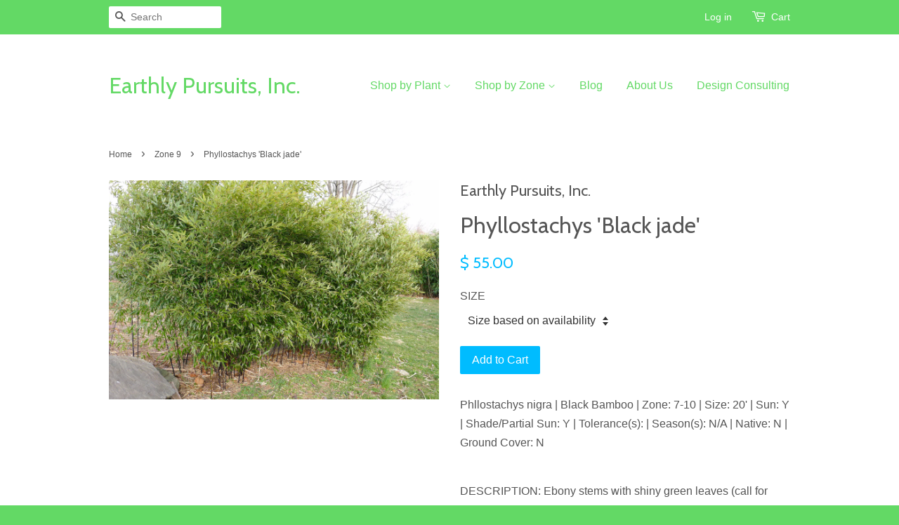

--- FILE ---
content_type: text/html; charset=utf-8
request_url: https://earthlypursuits.net/collections/zone-9/products/bam12
body_size: 13817
content:
<!doctype html>
<!--[if lt IE 7]><html class="no-js lt-ie9 lt-ie8 lt-ie7" lang="en"> <![endif]-->
<!--[if IE 7]><html class="no-js lt-ie9 lt-ie8" lang="en"> <![endif]-->
<!--[if IE 8]><html class="no-js lt-ie9" lang="en"> <![endif]-->
<!--[if IE 9 ]><html class="ie9 no-js"> <![endif]-->
<!--[if (gt IE 9)|!(IE)]><!--> <html class="no-js"> <!--<![endif]-->
<head>

  <!-- Basic page needs ================================================== -->
  <meta charset="utf-8">
  <meta http-equiv="X-UA-Compatible" content="IE=edge,chrome=1">

  

  <!-- Title and description ================================================== -->
  <title>
  Phyllostachys &#39;Black jade&#39; &ndash; Earthly Pursuits, Inc.
  </title>

  
  <meta name="description" content="Phllostachys nigra | Black Bamboo | Zone: 7-10 | Size: 20&#39; | Sun: Y | Shade/Partial Sun: Y | Tolerance(s): | Season(s): N/A | Native: N | Ground Cover: N">
  

  <!-- Social meta ================================================== -->
  

  <meta property="og:type" content="product">
  <meta property="og:title" content="Phyllostachys &#39;Black jade&#39;">
  <meta property="og:url" content="https://earthlypursuits.net/products/bam12">
  
  <meta property="og:image" content="http://earthlypursuits.net/cdn/shop/products/blackjade._grande.JPG?v=1453666863">
  <meta property="og:image:secure_url" content="https://earthlypursuits.net/cdn/shop/products/blackjade._grande.JPG?v=1453666863">
  
  <meta property="og:price:amount" content="55.00">
  <meta property="og:price:currency" content="USD">


  <meta property="og:description" content="Phllostachys nigra | Black Bamboo | Zone: 7-10 | Size: 20&#39; | Sun: Y | Shade/Partial Sun: Y | Tolerance(s): | Season(s): N/A | Native: N | Ground Cover: N">

<meta property="og:site_name" content="Earthly Pursuits, Inc.">



<meta name="twitter:card" content="summary">




  <meta name="twitter:title" content="Phyllostachys &#39;Black jade&#39;">
  <meta name="twitter:description" content="Phllostachys nigra | Black Bamboo | Zone: 7-10 | Size: 20&#39; | Sun: Y | Shade/Partial Sun: Y | Tolerance(s): | Season(s): N/A | Native: N | Ground Cover: N
 
DESCRIPTION: Ebony stems with shiny green leaves (call for pricing and availability).">
  <meta name="twitter:image" content="https://earthlypursuits.net/cdn/shop/products/blackjade._medium.JPG?v=1453666863">
  <meta name="twitter:image:width" content="240">
  <meta name="twitter:image:height" content="240">



  <!-- Helpers ================================================== -->
  <link rel="canonical" href="https://earthlypursuits.net/products/bam12">
  <meta name="viewport" content="width=device-width,initial-scale=1">
  <meta name="theme-color" content="#00bcff">

  <!-- CSS ================================================== -->
  <link href="//earthlypursuits.net/cdn/shop/t/2/assets/timber.scss.css?v=165128155918672502031722979867" rel="stylesheet" type="text/css" media="all" />
  <link href="//earthlypursuits.net/cdn/shop/t/2/assets/theme.scss.css?v=71423766056308640171722979867" rel="stylesheet" type="text/css" media="all" />

  

  
    
    
    <link href="//fonts.googleapis.com/css?family=Cabin:400" rel="stylesheet" type="text/css" media="all" />
  




  <!-- Header hook for plugins ================================================== -->
  <script>window.performance && window.performance.mark && window.performance.mark('shopify.content_for_header.start');</script><meta id="shopify-digital-wallet" name="shopify-digital-wallet" content="/10862676/digital_wallets/dialog">
<meta name="shopify-checkout-api-token" content="f3106a2231a7033315f33de6271af6a2">
<meta id="in-context-paypal-metadata" data-shop-id="10862676" data-venmo-supported="false" data-environment="production" data-locale="en_US" data-paypal-v4="true" data-currency="USD">
<link rel="alternate" type="application/json+oembed" href="https://earthlypursuits.net/products/bam12.oembed">
<script async="async" src="/checkouts/internal/preloads.js?locale=en-US"></script>
<link rel="preconnect" href="https://shop.app" crossorigin="anonymous">
<script async="async" src="https://shop.app/checkouts/internal/preloads.js?locale=en-US&shop_id=10862676" crossorigin="anonymous"></script>
<script id="shopify-features" type="application/json">{"accessToken":"f3106a2231a7033315f33de6271af6a2","betas":["rich-media-storefront-analytics"],"domain":"earthlypursuits.net","predictiveSearch":true,"shopId":10862676,"locale":"en"}</script>
<script>var Shopify = Shopify || {};
Shopify.shop = "earthlypursuits.myshopify.com";
Shopify.locale = "en";
Shopify.currency = {"active":"USD","rate":"1.0"};
Shopify.country = "US";
Shopify.theme = {"name":"Minimal","id":78980550,"schema_name":null,"schema_version":null,"theme_store_id":380,"role":"main"};
Shopify.theme.handle = "null";
Shopify.theme.style = {"id":null,"handle":null};
Shopify.cdnHost = "earthlypursuits.net/cdn";
Shopify.routes = Shopify.routes || {};
Shopify.routes.root = "/";</script>
<script type="module">!function(o){(o.Shopify=o.Shopify||{}).modules=!0}(window);</script>
<script>!function(o){function n(){var o=[];function n(){o.push(Array.prototype.slice.apply(arguments))}return n.q=o,n}var t=o.Shopify=o.Shopify||{};t.loadFeatures=n(),t.autoloadFeatures=n()}(window);</script>
<script>
  window.ShopifyPay = window.ShopifyPay || {};
  window.ShopifyPay.apiHost = "shop.app\/pay";
  window.ShopifyPay.redirectState = null;
</script>
<script id="shop-js-analytics" type="application/json">{"pageType":"product"}</script>
<script defer="defer" async type="module" src="//earthlypursuits.net/cdn/shopifycloud/shop-js/modules/v2/client.init-shop-cart-sync_BT-GjEfc.en.esm.js"></script>
<script defer="defer" async type="module" src="//earthlypursuits.net/cdn/shopifycloud/shop-js/modules/v2/chunk.common_D58fp_Oc.esm.js"></script>
<script defer="defer" async type="module" src="//earthlypursuits.net/cdn/shopifycloud/shop-js/modules/v2/chunk.modal_xMitdFEc.esm.js"></script>
<script type="module">
  await import("//earthlypursuits.net/cdn/shopifycloud/shop-js/modules/v2/client.init-shop-cart-sync_BT-GjEfc.en.esm.js");
await import("//earthlypursuits.net/cdn/shopifycloud/shop-js/modules/v2/chunk.common_D58fp_Oc.esm.js");
await import("//earthlypursuits.net/cdn/shopifycloud/shop-js/modules/v2/chunk.modal_xMitdFEc.esm.js");

  window.Shopify.SignInWithShop?.initShopCartSync?.({"fedCMEnabled":true,"windoidEnabled":true});

</script>
<script>
  window.Shopify = window.Shopify || {};
  if (!window.Shopify.featureAssets) window.Shopify.featureAssets = {};
  window.Shopify.featureAssets['shop-js'] = {"shop-cart-sync":["modules/v2/client.shop-cart-sync_DZOKe7Ll.en.esm.js","modules/v2/chunk.common_D58fp_Oc.esm.js","modules/v2/chunk.modal_xMitdFEc.esm.js"],"init-fed-cm":["modules/v2/client.init-fed-cm_B6oLuCjv.en.esm.js","modules/v2/chunk.common_D58fp_Oc.esm.js","modules/v2/chunk.modal_xMitdFEc.esm.js"],"shop-cash-offers":["modules/v2/client.shop-cash-offers_D2sdYoxE.en.esm.js","modules/v2/chunk.common_D58fp_Oc.esm.js","modules/v2/chunk.modal_xMitdFEc.esm.js"],"shop-login-button":["modules/v2/client.shop-login-button_QeVjl5Y3.en.esm.js","modules/v2/chunk.common_D58fp_Oc.esm.js","modules/v2/chunk.modal_xMitdFEc.esm.js"],"pay-button":["modules/v2/client.pay-button_DXTOsIq6.en.esm.js","modules/v2/chunk.common_D58fp_Oc.esm.js","modules/v2/chunk.modal_xMitdFEc.esm.js"],"shop-button":["modules/v2/client.shop-button_DQZHx9pm.en.esm.js","modules/v2/chunk.common_D58fp_Oc.esm.js","modules/v2/chunk.modal_xMitdFEc.esm.js"],"avatar":["modules/v2/client.avatar_BTnouDA3.en.esm.js"],"init-windoid":["modules/v2/client.init-windoid_CR1B-cfM.en.esm.js","modules/v2/chunk.common_D58fp_Oc.esm.js","modules/v2/chunk.modal_xMitdFEc.esm.js"],"init-shop-for-new-customer-accounts":["modules/v2/client.init-shop-for-new-customer-accounts_C_vY_xzh.en.esm.js","modules/v2/client.shop-login-button_QeVjl5Y3.en.esm.js","modules/v2/chunk.common_D58fp_Oc.esm.js","modules/v2/chunk.modal_xMitdFEc.esm.js"],"init-shop-email-lookup-coordinator":["modules/v2/client.init-shop-email-lookup-coordinator_BI7n9ZSv.en.esm.js","modules/v2/chunk.common_D58fp_Oc.esm.js","modules/v2/chunk.modal_xMitdFEc.esm.js"],"init-shop-cart-sync":["modules/v2/client.init-shop-cart-sync_BT-GjEfc.en.esm.js","modules/v2/chunk.common_D58fp_Oc.esm.js","modules/v2/chunk.modal_xMitdFEc.esm.js"],"shop-toast-manager":["modules/v2/client.shop-toast-manager_DiYdP3xc.en.esm.js","modules/v2/chunk.common_D58fp_Oc.esm.js","modules/v2/chunk.modal_xMitdFEc.esm.js"],"init-customer-accounts":["modules/v2/client.init-customer-accounts_D9ZNqS-Q.en.esm.js","modules/v2/client.shop-login-button_QeVjl5Y3.en.esm.js","modules/v2/chunk.common_D58fp_Oc.esm.js","modules/v2/chunk.modal_xMitdFEc.esm.js"],"init-customer-accounts-sign-up":["modules/v2/client.init-customer-accounts-sign-up_iGw4briv.en.esm.js","modules/v2/client.shop-login-button_QeVjl5Y3.en.esm.js","modules/v2/chunk.common_D58fp_Oc.esm.js","modules/v2/chunk.modal_xMitdFEc.esm.js"],"shop-follow-button":["modules/v2/client.shop-follow-button_CqMgW2wH.en.esm.js","modules/v2/chunk.common_D58fp_Oc.esm.js","modules/v2/chunk.modal_xMitdFEc.esm.js"],"checkout-modal":["modules/v2/client.checkout-modal_xHeaAweL.en.esm.js","modules/v2/chunk.common_D58fp_Oc.esm.js","modules/v2/chunk.modal_xMitdFEc.esm.js"],"shop-login":["modules/v2/client.shop-login_D91U-Q7h.en.esm.js","modules/v2/chunk.common_D58fp_Oc.esm.js","modules/v2/chunk.modal_xMitdFEc.esm.js"],"lead-capture":["modules/v2/client.lead-capture_BJmE1dJe.en.esm.js","modules/v2/chunk.common_D58fp_Oc.esm.js","modules/v2/chunk.modal_xMitdFEc.esm.js"],"payment-terms":["modules/v2/client.payment-terms_Ci9AEqFq.en.esm.js","modules/v2/chunk.common_D58fp_Oc.esm.js","modules/v2/chunk.modal_xMitdFEc.esm.js"]};
</script>
<script id="__st">var __st={"a":10862676,"offset":-18000,"reqid":"5848d633-a4d3-46f4-aa64-9021717c37b8-1769172525","pageurl":"earthlypursuits.net\/collections\/zone-9\/products\/bam12","u":"65c2d0a4d9f5","p":"product","rtyp":"product","rid":4346258566};</script>
<script>window.ShopifyPaypalV4VisibilityTracking = true;</script>
<script id="captcha-bootstrap">!function(){'use strict';const t='contact',e='account',n='new_comment',o=[[t,t],['blogs',n],['comments',n],[t,'customer']],c=[[e,'customer_login'],[e,'guest_login'],[e,'recover_customer_password'],[e,'create_customer']],r=t=>t.map((([t,e])=>`form[action*='/${t}']:not([data-nocaptcha='true']) input[name='form_type'][value='${e}']`)).join(','),a=t=>()=>t?[...document.querySelectorAll(t)].map((t=>t.form)):[];function s(){const t=[...o],e=r(t);return a(e)}const i='password',u='form_key',d=['recaptcha-v3-token','g-recaptcha-response','h-captcha-response',i],f=()=>{try{return window.sessionStorage}catch{return}},m='__shopify_v',_=t=>t.elements[u];function p(t,e,n=!1){try{const o=window.sessionStorage,c=JSON.parse(o.getItem(e)),{data:r}=function(t){const{data:e,action:n}=t;return t[m]||n?{data:e,action:n}:{data:t,action:n}}(c);for(const[e,n]of Object.entries(r))t.elements[e]&&(t.elements[e].value=n);n&&o.removeItem(e)}catch(o){console.error('form repopulation failed',{error:o})}}const l='form_type',E='cptcha';function T(t){t.dataset[E]=!0}const w=window,h=w.document,L='Shopify',v='ce_forms',y='captcha';let A=!1;((t,e)=>{const n=(g='f06e6c50-85a8-45c8-87d0-21a2b65856fe',I='https://cdn.shopify.com/shopifycloud/storefront-forms-hcaptcha/ce_storefront_forms_captcha_hcaptcha.v1.5.2.iife.js',D={infoText:'Protected by hCaptcha',privacyText:'Privacy',termsText:'Terms'},(t,e,n)=>{const o=w[L][v],c=o.bindForm;if(c)return c(t,g,e,D).then(n);var r;o.q.push([[t,g,e,D],n]),r=I,A||(h.body.append(Object.assign(h.createElement('script'),{id:'captcha-provider',async:!0,src:r})),A=!0)});var g,I,D;w[L]=w[L]||{},w[L][v]=w[L][v]||{},w[L][v].q=[],w[L][y]=w[L][y]||{},w[L][y].protect=function(t,e){n(t,void 0,e),T(t)},Object.freeze(w[L][y]),function(t,e,n,w,h,L){const[v,y,A,g]=function(t,e,n){const i=e?o:[],u=t?c:[],d=[...i,...u],f=r(d),m=r(i),_=r(d.filter((([t,e])=>n.includes(e))));return[a(f),a(m),a(_),s()]}(w,h,L),I=t=>{const e=t.target;return e instanceof HTMLFormElement?e:e&&e.form},D=t=>v().includes(t);t.addEventListener('submit',(t=>{const e=I(t);if(!e)return;const n=D(e)&&!e.dataset.hcaptchaBound&&!e.dataset.recaptchaBound,o=_(e),c=g().includes(e)&&(!o||!o.value);(n||c)&&t.preventDefault(),c&&!n&&(function(t){try{if(!f())return;!function(t){const e=f();if(!e)return;const n=_(t);if(!n)return;const o=n.value;o&&e.removeItem(o)}(t);const e=Array.from(Array(32),(()=>Math.random().toString(36)[2])).join('');!function(t,e){_(t)||t.append(Object.assign(document.createElement('input'),{type:'hidden',name:u})),t.elements[u].value=e}(t,e),function(t,e){const n=f();if(!n)return;const o=[...t.querySelectorAll(`input[type='${i}']`)].map((({name:t})=>t)),c=[...d,...o],r={};for(const[a,s]of new FormData(t).entries())c.includes(a)||(r[a]=s);n.setItem(e,JSON.stringify({[m]:1,action:t.action,data:r}))}(t,e)}catch(e){console.error('failed to persist form',e)}}(e),e.submit())}));const S=(t,e)=>{t&&!t.dataset[E]&&(n(t,e.some((e=>e===t))),T(t))};for(const o of['focusin','change'])t.addEventListener(o,(t=>{const e=I(t);D(e)&&S(e,y())}));const B=e.get('form_key'),M=e.get(l),P=B&&M;t.addEventListener('DOMContentLoaded',(()=>{const t=y();if(P)for(const e of t)e.elements[l].value===M&&p(e,B);[...new Set([...A(),...v().filter((t=>'true'===t.dataset.shopifyCaptcha))])].forEach((e=>S(e,t)))}))}(h,new URLSearchParams(w.location.search),n,t,e,['guest_login'])})(!0,!0)}();</script>
<script integrity="sha256-4kQ18oKyAcykRKYeNunJcIwy7WH5gtpwJnB7kiuLZ1E=" data-source-attribution="shopify.loadfeatures" defer="defer" src="//earthlypursuits.net/cdn/shopifycloud/storefront/assets/storefront/load_feature-a0a9edcb.js" crossorigin="anonymous"></script>
<script crossorigin="anonymous" defer="defer" src="//earthlypursuits.net/cdn/shopifycloud/storefront/assets/shopify_pay/storefront-65b4c6d7.js?v=20250812"></script>
<script data-source-attribution="shopify.dynamic_checkout.dynamic.init">var Shopify=Shopify||{};Shopify.PaymentButton=Shopify.PaymentButton||{isStorefrontPortableWallets:!0,init:function(){window.Shopify.PaymentButton.init=function(){};var t=document.createElement("script");t.src="https://earthlypursuits.net/cdn/shopifycloud/portable-wallets/latest/portable-wallets.en.js",t.type="module",document.head.appendChild(t)}};
</script>
<script data-source-attribution="shopify.dynamic_checkout.buyer_consent">
  function portableWalletsHideBuyerConsent(e){var t=document.getElementById("shopify-buyer-consent"),n=document.getElementById("shopify-subscription-policy-button");t&&n&&(t.classList.add("hidden"),t.setAttribute("aria-hidden","true"),n.removeEventListener("click",e))}function portableWalletsShowBuyerConsent(e){var t=document.getElementById("shopify-buyer-consent"),n=document.getElementById("shopify-subscription-policy-button");t&&n&&(t.classList.remove("hidden"),t.removeAttribute("aria-hidden"),n.addEventListener("click",e))}window.Shopify?.PaymentButton&&(window.Shopify.PaymentButton.hideBuyerConsent=portableWalletsHideBuyerConsent,window.Shopify.PaymentButton.showBuyerConsent=portableWalletsShowBuyerConsent);
</script>
<script data-source-attribution="shopify.dynamic_checkout.cart.bootstrap">document.addEventListener("DOMContentLoaded",(function(){function t(){return document.querySelector("shopify-accelerated-checkout-cart, shopify-accelerated-checkout")}if(t())Shopify.PaymentButton.init();else{new MutationObserver((function(e,n){t()&&(Shopify.PaymentButton.init(),n.disconnect())})).observe(document.body,{childList:!0,subtree:!0})}}));
</script>
<link id="shopify-accelerated-checkout-styles" rel="stylesheet" media="screen" href="https://earthlypursuits.net/cdn/shopifycloud/portable-wallets/latest/accelerated-checkout-backwards-compat.css" crossorigin="anonymous">
<style id="shopify-accelerated-checkout-cart">
        #shopify-buyer-consent {
  margin-top: 1em;
  display: inline-block;
  width: 100%;
}

#shopify-buyer-consent.hidden {
  display: none;
}

#shopify-subscription-policy-button {
  background: none;
  border: none;
  padding: 0;
  text-decoration: underline;
  font-size: inherit;
  cursor: pointer;
}

#shopify-subscription-policy-button::before {
  box-shadow: none;
}

      </style>

<script>window.performance && window.performance.mark && window.performance.mark('shopify.content_for_header.end');</script>

  

<!--[if lt IE 9]>
<script src="//cdnjs.cloudflare.com/ajax/libs/html5shiv/3.7.2/html5shiv.min.js" type="text/javascript"></script>
<script src="//earthlypursuits.net/cdn/shop/t/2/assets/respond.min.js?v=52248677837542619231449422912" type="text/javascript"></script>
<link href="//earthlypursuits.net/cdn/shop/t/2/assets/respond-proxy.html" id="respond-proxy" rel="respond-proxy" />
<link href="//earthlypursuits.net/search?q=99e7ce633c52c03a08a585e952106b0f" id="respond-redirect" rel="respond-redirect" />
<script src="//earthlypursuits.net/search?q=99e7ce633c52c03a08a585e952106b0f" type="text/javascript"></script>
<![endif]-->



  <script src="//ajax.googleapis.com/ajax/libs/jquery/1.11.0/jquery.min.js" type="text/javascript"></script>
  <script src="//earthlypursuits.net/cdn/shop/t/2/assets/modernizr.min.js?v=26620055551102246001449422912" type="text/javascript"></script>

  
  

<link href="https://monorail-edge.shopifysvc.com" rel="dns-prefetch">
<script>(function(){if ("sendBeacon" in navigator && "performance" in window) {try {var session_token_from_headers = performance.getEntriesByType('navigation')[0].serverTiming.find(x => x.name == '_s').description;} catch {var session_token_from_headers = undefined;}var session_cookie_matches = document.cookie.match(/_shopify_s=([^;]*)/);var session_token_from_cookie = session_cookie_matches && session_cookie_matches.length === 2 ? session_cookie_matches[1] : "";var session_token = session_token_from_headers || session_token_from_cookie || "";function handle_abandonment_event(e) {var entries = performance.getEntries().filter(function(entry) {return /monorail-edge.shopifysvc.com/.test(entry.name);});if (!window.abandonment_tracked && entries.length === 0) {window.abandonment_tracked = true;var currentMs = Date.now();var navigation_start = performance.timing.navigationStart;var payload = {shop_id: 10862676,url: window.location.href,navigation_start,duration: currentMs - navigation_start,session_token,page_type: "product"};window.navigator.sendBeacon("https://monorail-edge.shopifysvc.com/v1/produce", JSON.stringify({schema_id: "online_store_buyer_site_abandonment/1.1",payload: payload,metadata: {event_created_at_ms: currentMs,event_sent_at_ms: currentMs}}));}}window.addEventListener('pagehide', handle_abandonment_event);}}());</script>
<script id="web-pixels-manager-setup">(function e(e,d,r,n,o){if(void 0===o&&(o={}),!Boolean(null===(a=null===(i=window.Shopify)||void 0===i?void 0:i.analytics)||void 0===a?void 0:a.replayQueue)){var i,a;window.Shopify=window.Shopify||{};var t=window.Shopify;t.analytics=t.analytics||{};var s=t.analytics;s.replayQueue=[],s.publish=function(e,d,r){return s.replayQueue.push([e,d,r]),!0};try{self.performance.mark("wpm:start")}catch(e){}var l=function(){var e={modern:/Edge?\/(1{2}[4-9]|1[2-9]\d|[2-9]\d{2}|\d{4,})\.\d+(\.\d+|)|Firefox\/(1{2}[4-9]|1[2-9]\d|[2-9]\d{2}|\d{4,})\.\d+(\.\d+|)|Chrom(ium|e)\/(9{2}|\d{3,})\.\d+(\.\d+|)|(Maci|X1{2}).+ Version\/(15\.\d+|(1[6-9]|[2-9]\d|\d{3,})\.\d+)([,.]\d+|)( \(\w+\)|)( Mobile\/\w+|) Safari\/|Chrome.+OPR\/(9{2}|\d{3,})\.\d+\.\d+|(CPU[ +]OS|iPhone[ +]OS|CPU[ +]iPhone|CPU IPhone OS|CPU iPad OS)[ +]+(15[._]\d+|(1[6-9]|[2-9]\d|\d{3,})[._]\d+)([._]\d+|)|Android:?[ /-](13[3-9]|1[4-9]\d|[2-9]\d{2}|\d{4,})(\.\d+|)(\.\d+|)|Android.+Firefox\/(13[5-9]|1[4-9]\d|[2-9]\d{2}|\d{4,})\.\d+(\.\d+|)|Android.+Chrom(ium|e)\/(13[3-9]|1[4-9]\d|[2-9]\d{2}|\d{4,})\.\d+(\.\d+|)|SamsungBrowser\/([2-9]\d|\d{3,})\.\d+/,legacy:/Edge?\/(1[6-9]|[2-9]\d|\d{3,})\.\d+(\.\d+|)|Firefox\/(5[4-9]|[6-9]\d|\d{3,})\.\d+(\.\d+|)|Chrom(ium|e)\/(5[1-9]|[6-9]\d|\d{3,})\.\d+(\.\d+|)([\d.]+$|.*Safari\/(?![\d.]+ Edge\/[\d.]+$))|(Maci|X1{2}).+ Version\/(10\.\d+|(1[1-9]|[2-9]\d|\d{3,})\.\d+)([,.]\d+|)( \(\w+\)|)( Mobile\/\w+|) Safari\/|Chrome.+OPR\/(3[89]|[4-9]\d|\d{3,})\.\d+\.\d+|(CPU[ +]OS|iPhone[ +]OS|CPU[ +]iPhone|CPU IPhone OS|CPU iPad OS)[ +]+(10[._]\d+|(1[1-9]|[2-9]\d|\d{3,})[._]\d+)([._]\d+|)|Android:?[ /-](13[3-9]|1[4-9]\d|[2-9]\d{2}|\d{4,})(\.\d+|)(\.\d+|)|Mobile Safari.+OPR\/([89]\d|\d{3,})\.\d+\.\d+|Android.+Firefox\/(13[5-9]|1[4-9]\d|[2-9]\d{2}|\d{4,})\.\d+(\.\d+|)|Android.+Chrom(ium|e)\/(13[3-9]|1[4-9]\d|[2-9]\d{2}|\d{4,})\.\d+(\.\d+|)|Android.+(UC? ?Browser|UCWEB|U3)[ /]?(15\.([5-9]|\d{2,})|(1[6-9]|[2-9]\d|\d{3,})\.\d+)\.\d+|SamsungBrowser\/(5\.\d+|([6-9]|\d{2,})\.\d+)|Android.+MQ{2}Browser\/(14(\.(9|\d{2,})|)|(1[5-9]|[2-9]\d|\d{3,})(\.\d+|))(\.\d+|)|K[Aa][Ii]OS\/(3\.\d+|([4-9]|\d{2,})\.\d+)(\.\d+|)/},d=e.modern,r=e.legacy,n=navigator.userAgent;return n.match(d)?"modern":n.match(r)?"legacy":"unknown"}(),u="modern"===l?"modern":"legacy",c=(null!=n?n:{modern:"",legacy:""})[u],f=function(e){return[e.baseUrl,"/wpm","/b",e.hashVersion,"modern"===e.buildTarget?"m":"l",".js"].join("")}({baseUrl:d,hashVersion:r,buildTarget:u}),m=function(e){var d=e.version,r=e.bundleTarget,n=e.surface,o=e.pageUrl,i=e.monorailEndpoint;return{emit:function(e){var a=e.status,t=e.errorMsg,s=(new Date).getTime(),l=JSON.stringify({metadata:{event_sent_at_ms:s},events:[{schema_id:"web_pixels_manager_load/3.1",payload:{version:d,bundle_target:r,page_url:o,status:a,surface:n,error_msg:t},metadata:{event_created_at_ms:s}}]});if(!i)return console&&console.warn&&console.warn("[Web Pixels Manager] No Monorail endpoint provided, skipping logging."),!1;try{return self.navigator.sendBeacon.bind(self.navigator)(i,l)}catch(e){}var u=new XMLHttpRequest;try{return u.open("POST",i,!0),u.setRequestHeader("Content-Type","text/plain"),u.send(l),!0}catch(e){return console&&console.warn&&console.warn("[Web Pixels Manager] Got an unhandled error while logging to Monorail."),!1}}}}({version:r,bundleTarget:l,surface:e.surface,pageUrl:self.location.href,monorailEndpoint:e.monorailEndpoint});try{o.browserTarget=l,function(e){var d=e.src,r=e.async,n=void 0===r||r,o=e.onload,i=e.onerror,a=e.sri,t=e.scriptDataAttributes,s=void 0===t?{}:t,l=document.createElement("script"),u=document.querySelector("head"),c=document.querySelector("body");if(l.async=n,l.src=d,a&&(l.integrity=a,l.crossOrigin="anonymous"),s)for(var f in s)if(Object.prototype.hasOwnProperty.call(s,f))try{l.dataset[f]=s[f]}catch(e){}if(o&&l.addEventListener("load",o),i&&l.addEventListener("error",i),u)u.appendChild(l);else{if(!c)throw new Error("Did not find a head or body element to append the script");c.appendChild(l)}}({src:f,async:!0,onload:function(){if(!function(){var e,d;return Boolean(null===(d=null===(e=window.Shopify)||void 0===e?void 0:e.analytics)||void 0===d?void 0:d.initialized)}()){var d=window.webPixelsManager.init(e)||void 0;if(d){var r=window.Shopify.analytics;r.replayQueue.forEach((function(e){var r=e[0],n=e[1],o=e[2];d.publishCustomEvent(r,n,o)})),r.replayQueue=[],r.publish=d.publishCustomEvent,r.visitor=d.visitor,r.initialized=!0}}},onerror:function(){return m.emit({status:"failed",errorMsg:"".concat(f," has failed to load")})},sri:function(e){var d=/^sha384-[A-Za-z0-9+/=]+$/;return"string"==typeof e&&d.test(e)}(c)?c:"",scriptDataAttributes:o}),m.emit({status:"loading"})}catch(e){m.emit({status:"failed",errorMsg:(null==e?void 0:e.message)||"Unknown error"})}}})({shopId: 10862676,storefrontBaseUrl: "https://earthlypursuits.net",extensionsBaseUrl: "https://extensions.shopifycdn.com/cdn/shopifycloud/web-pixels-manager",monorailEndpoint: "https://monorail-edge.shopifysvc.com/unstable/produce_batch",surface: "storefront-renderer",enabledBetaFlags: ["2dca8a86"],webPixelsConfigList: [{"id":"shopify-app-pixel","configuration":"{}","eventPayloadVersion":"v1","runtimeContext":"STRICT","scriptVersion":"0450","apiClientId":"shopify-pixel","type":"APP","privacyPurposes":["ANALYTICS","MARKETING"]},{"id":"shopify-custom-pixel","eventPayloadVersion":"v1","runtimeContext":"LAX","scriptVersion":"0450","apiClientId":"shopify-pixel","type":"CUSTOM","privacyPurposes":["ANALYTICS","MARKETING"]}],isMerchantRequest: false,initData: {"shop":{"name":"Earthly Pursuits, Inc.","paymentSettings":{"currencyCode":"USD"},"myshopifyDomain":"earthlypursuits.myshopify.com","countryCode":"US","storefrontUrl":"https:\/\/earthlypursuits.net"},"customer":null,"cart":null,"checkout":null,"productVariants":[{"price":{"amount":55.0,"currencyCode":"USD"},"product":{"title":"Phyllostachys 'Black jade'","vendor":"Earthly Pursuits, Inc.","id":"4346258566","untranslatedTitle":"Phyllostachys 'Black jade'","url":"\/products\/bam12","type":"Bamboo"},"id":"14237847686","image":{"src":"\/\/earthlypursuits.net\/cdn\/shop\/products\/blackjade..JPG?v=1453666863"},"sku":"BAM12","title":"Size based on availability","untranslatedTitle":"Size based on availability"}],"purchasingCompany":null},},"https://earthlypursuits.net/cdn","fcfee988w5aeb613cpc8e4bc33m6693e112",{"modern":"","legacy":""},{"shopId":"10862676","storefrontBaseUrl":"https:\/\/earthlypursuits.net","extensionBaseUrl":"https:\/\/extensions.shopifycdn.com\/cdn\/shopifycloud\/web-pixels-manager","surface":"storefront-renderer","enabledBetaFlags":"[\"2dca8a86\"]","isMerchantRequest":"false","hashVersion":"fcfee988w5aeb613cpc8e4bc33m6693e112","publish":"custom","events":"[[\"page_viewed\",{}],[\"product_viewed\",{\"productVariant\":{\"price\":{\"amount\":55.0,\"currencyCode\":\"USD\"},\"product\":{\"title\":\"Phyllostachys 'Black jade'\",\"vendor\":\"Earthly Pursuits, Inc.\",\"id\":\"4346258566\",\"untranslatedTitle\":\"Phyllostachys 'Black jade'\",\"url\":\"\/products\/bam12\",\"type\":\"Bamboo\"},\"id\":\"14237847686\",\"image\":{\"src\":\"\/\/earthlypursuits.net\/cdn\/shop\/products\/blackjade..JPG?v=1453666863\"},\"sku\":\"BAM12\",\"title\":\"Size based on availability\",\"untranslatedTitle\":\"Size based on availability\"}}]]"});</script><script>
  window.ShopifyAnalytics = window.ShopifyAnalytics || {};
  window.ShopifyAnalytics.meta = window.ShopifyAnalytics.meta || {};
  window.ShopifyAnalytics.meta.currency = 'USD';
  var meta = {"product":{"id":4346258566,"gid":"gid:\/\/shopify\/Product\/4346258566","vendor":"Earthly Pursuits, Inc.","type":"Bamboo","handle":"bam12","variants":[{"id":14237847686,"price":5500,"name":"Phyllostachys 'Black jade' - Size based on availability","public_title":"Size based on availability","sku":"BAM12"}],"remote":false},"page":{"pageType":"product","resourceType":"product","resourceId":4346258566,"requestId":"5848d633-a4d3-46f4-aa64-9021717c37b8-1769172525"}};
  for (var attr in meta) {
    window.ShopifyAnalytics.meta[attr] = meta[attr];
  }
</script>
<script class="analytics">
  (function () {
    var customDocumentWrite = function(content) {
      var jquery = null;

      if (window.jQuery) {
        jquery = window.jQuery;
      } else if (window.Checkout && window.Checkout.$) {
        jquery = window.Checkout.$;
      }

      if (jquery) {
        jquery('body').append(content);
      }
    };

    var hasLoggedConversion = function(token) {
      if (token) {
        return document.cookie.indexOf('loggedConversion=' + token) !== -1;
      }
      return false;
    }

    var setCookieIfConversion = function(token) {
      if (token) {
        var twoMonthsFromNow = new Date(Date.now());
        twoMonthsFromNow.setMonth(twoMonthsFromNow.getMonth() + 2);

        document.cookie = 'loggedConversion=' + token + '; expires=' + twoMonthsFromNow;
      }
    }

    var trekkie = window.ShopifyAnalytics.lib = window.trekkie = window.trekkie || [];
    if (trekkie.integrations) {
      return;
    }
    trekkie.methods = [
      'identify',
      'page',
      'ready',
      'track',
      'trackForm',
      'trackLink'
    ];
    trekkie.factory = function(method) {
      return function() {
        var args = Array.prototype.slice.call(arguments);
        args.unshift(method);
        trekkie.push(args);
        return trekkie;
      };
    };
    for (var i = 0; i < trekkie.methods.length; i++) {
      var key = trekkie.methods[i];
      trekkie[key] = trekkie.factory(key);
    }
    trekkie.load = function(config) {
      trekkie.config = config || {};
      trekkie.config.initialDocumentCookie = document.cookie;
      var first = document.getElementsByTagName('script')[0];
      var script = document.createElement('script');
      script.type = 'text/javascript';
      script.onerror = function(e) {
        var scriptFallback = document.createElement('script');
        scriptFallback.type = 'text/javascript';
        scriptFallback.onerror = function(error) {
                var Monorail = {
      produce: function produce(monorailDomain, schemaId, payload) {
        var currentMs = new Date().getTime();
        var event = {
          schema_id: schemaId,
          payload: payload,
          metadata: {
            event_created_at_ms: currentMs,
            event_sent_at_ms: currentMs
          }
        };
        return Monorail.sendRequest("https://" + monorailDomain + "/v1/produce", JSON.stringify(event));
      },
      sendRequest: function sendRequest(endpointUrl, payload) {
        // Try the sendBeacon API
        if (window && window.navigator && typeof window.navigator.sendBeacon === 'function' && typeof window.Blob === 'function' && !Monorail.isIos12()) {
          var blobData = new window.Blob([payload], {
            type: 'text/plain'
          });

          if (window.navigator.sendBeacon(endpointUrl, blobData)) {
            return true;
          } // sendBeacon was not successful

        } // XHR beacon

        var xhr = new XMLHttpRequest();

        try {
          xhr.open('POST', endpointUrl);
          xhr.setRequestHeader('Content-Type', 'text/plain');
          xhr.send(payload);
        } catch (e) {
          console.log(e);
        }

        return false;
      },
      isIos12: function isIos12() {
        return window.navigator.userAgent.lastIndexOf('iPhone; CPU iPhone OS 12_') !== -1 || window.navigator.userAgent.lastIndexOf('iPad; CPU OS 12_') !== -1;
      }
    };
    Monorail.produce('monorail-edge.shopifysvc.com',
      'trekkie_storefront_load_errors/1.1',
      {shop_id: 10862676,
      theme_id: 78980550,
      app_name: "storefront",
      context_url: window.location.href,
      source_url: "//earthlypursuits.net/cdn/s/trekkie.storefront.8d95595f799fbf7e1d32231b9a28fd43b70c67d3.min.js"});

        };
        scriptFallback.async = true;
        scriptFallback.src = '//earthlypursuits.net/cdn/s/trekkie.storefront.8d95595f799fbf7e1d32231b9a28fd43b70c67d3.min.js';
        first.parentNode.insertBefore(scriptFallback, first);
      };
      script.async = true;
      script.src = '//earthlypursuits.net/cdn/s/trekkie.storefront.8d95595f799fbf7e1d32231b9a28fd43b70c67d3.min.js';
      first.parentNode.insertBefore(script, first);
    };
    trekkie.load(
      {"Trekkie":{"appName":"storefront","development":false,"defaultAttributes":{"shopId":10862676,"isMerchantRequest":null,"themeId":78980550,"themeCityHash":"16962794515377434915","contentLanguage":"en","currency":"USD","eventMetadataId":"54892596-8aa7-4bfc-8384-29989f823a89"},"isServerSideCookieWritingEnabled":true,"monorailRegion":"shop_domain","enabledBetaFlags":["65f19447"]},"Session Attribution":{},"S2S":{"facebookCapiEnabled":false,"source":"trekkie-storefront-renderer","apiClientId":580111}}
    );

    var loaded = false;
    trekkie.ready(function() {
      if (loaded) return;
      loaded = true;

      window.ShopifyAnalytics.lib = window.trekkie;

      var originalDocumentWrite = document.write;
      document.write = customDocumentWrite;
      try { window.ShopifyAnalytics.merchantGoogleAnalytics.call(this); } catch(error) {};
      document.write = originalDocumentWrite;

      window.ShopifyAnalytics.lib.page(null,{"pageType":"product","resourceType":"product","resourceId":4346258566,"requestId":"5848d633-a4d3-46f4-aa64-9021717c37b8-1769172525","shopifyEmitted":true});

      var match = window.location.pathname.match(/checkouts\/(.+)\/(thank_you|post_purchase)/)
      var token = match? match[1]: undefined;
      if (!hasLoggedConversion(token)) {
        setCookieIfConversion(token);
        window.ShopifyAnalytics.lib.track("Viewed Product",{"currency":"USD","variantId":14237847686,"productId":4346258566,"productGid":"gid:\/\/shopify\/Product\/4346258566","name":"Phyllostachys 'Black jade' - Size based on availability","price":"55.00","sku":"BAM12","brand":"Earthly Pursuits, Inc.","variant":"Size based on availability","category":"Bamboo","nonInteraction":true,"remote":false},undefined,undefined,{"shopifyEmitted":true});
      window.ShopifyAnalytics.lib.track("monorail:\/\/trekkie_storefront_viewed_product\/1.1",{"currency":"USD","variantId":14237847686,"productId":4346258566,"productGid":"gid:\/\/shopify\/Product\/4346258566","name":"Phyllostachys 'Black jade' - Size based on availability","price":"55.00","sku":"BAM12","brand":"Earthly Pursuits, Inc.","variant":"Size based on availability","category":"Bamboo","nonInteraction":true,"remote":false,"referer":"https:\/\/earthlypursuits.net\/collections\/zone-9\/products\/bam12"});
      }
    });


        var eventsListenerScript = document.createElement('script');
        eventsListenerScript.async = true;
        eventsListenerScript.src = "//earthlypursuits.net/cdn/shopifycloud/storefront/assets/shop_events_listener-3da45d37.js";
        document.getElementsByTagName('head')[0].appendChild(eventsListenerScript);

})();</script>
<script
  defer
  src="https://earthlypursuits.net/cdn/shopifycloud/perf-kit/shopify-perf-kit-3.0.4.min.js"
  data-application="storefront-renderer"
  data-shop-id="10862676"
  data-render-region="gcp-us-central1"
  data-page-type="product"
  data-theme-instance-id="78980550"
  data-theme-name=""
  data-theme-version=""
  data-monorail-region="shop_domain"
  data-resource-timing-sampling-rate="10"
  data-shs="true"
  data-shs-beacon="true"
  data-shs-export-with-fetch="true"
  data-shs-logs-sample-rate="1"
  data-shs-beacon-endpoint="https://earthlypursuits.net/api/collect"
></script>
</head>

<body id="phyllostachys-39-black-jade-39" class="template-product" >

  <div class="header-bar">
  <div class="wrapper medium-down--hide">
    <div class="post-large--display-table">

      <div class="header-bar__left post-large--display-table-cell">

        

        

        
          
            <div class="header-bar__module header-bar__search">
              


  <form action="/search" method="get" class="header-bar__search-form clearfix" role="search">
    
    <button type="submit" class="btn icon-fallback-text header-bar__search-submit">
      <span class="icon icon-search" aria-hidden="true"></span>
      <span class="fallback-text">Search</span>
    </button>
    <input type="search" name="q" value="" aria-label="Search" class="header-bar__search-input" placeholder="Search">
  </form>


            </div>
          
        

      </div>

      <div class="header-bar__right post-large--display-table-cell">

        
          <ul class="header-bar__module header-bar__module--list">
            
              <li>
                <a href="/account/login" id="customer_login_link">Log in</a>
              </li>
            
          </ul>
        

        <div class="header-bar__module">
          <span class="header-bar__sep" aria-hidden="true"></span>
          <a href="/cart" class="cart-page-link">
            <span class="icon icon-cart header-bar__cart-icon" aria-hidden="true"></span>
          </a>
        </div>

        <div class="header-bar__module">
          <a href="/cart" class="cart-page-link">
            Cart
            <span class="cart-count header-bar__cart-count hidden-count">0</span>
          </a>
        </div>

        
          
        

      </div>
    </div>
  </div>
  <div class="wrapper post-large--hide">
    <button type="button" class="mobile-nav-trigger" id="MobileNavTrigger">
      <span class="icon icon-hamburger" aria-hidden="true"></span>
      Menu
    </button>
    <a href="/cart" class="cart-page-link mobile-cart-page-link">
      <span class="icon icon-cart header-bar__cart-icon" aria-hidden="true"></span>
      Cart <span class="cart-count hidden-count">0</span>
    </a>
  </div>
  <ul id="MobileNav" class="mobile-nav post-large--hide">
  
  
  
  <li class="mobile-nav__link" aria-haspopup="true">
    
      <a href="/collections/all" class="mobile-nav__sublist-trigger">
        Shop by Plant
        <span class="icon-fallback-text mobile-nav__sublist-expand">
  <span class="icon icon-plus" aria-hidden="true"></span>
  <span class="fallback-text">+</span>
</span>
<span class="icon-fallback-text mobile-nav__sublist-contract">
  <span class="icon icon-minus" aria-hidden="true"></span>
  <span class="fallback-text">-</span>
</span>
      </a>
      <ul class="mobile-nav__sublist">  
        
          <li class="mobile-nav__sublist-link">
            <a href="/collections/ferns">Ferns</a>
          </li>
        
          <li class="mobile-nav__sublist-link">
            <a href="/collections/bamboo">Bamboo</a>
          </li>
        
          <li class="mobile-nav__sublist-link">
            <a href="/collections/perennials">Perennials</a>
          </li>
        
          <li class="mobile-nav__sublist-link">
            <a href="/collections/ornamental-grasses">Ornamental Grasses</a>
          </li>
        
      </ul>
    
  </li>
  
  
  <li class="mobile-nav__link" aria-haspopup="true">
    
      <a href="/pages/shop-by-zone" class="mobile-nav__sublist-trigger">
        Shop by Zone
        <span class="icon-fallback-text mobile-nav__sublist-expand">
  <span class="icon icon-plus" aria-hidden="true"></span>
  <span class="fallback-text">+</span>
</span>
<span class="icon-fallback-text mobile-nav__sublist-contract">
  <span class="icon icon-minus" aria-hidden="true"></span>
  <span class="fallback-text">-</span>
</span>
      </a>
      <ul class="mobile-nav__sublist">  
        
          <li class="mobile-nav__sublist-link">
            <a href="/collections/zone-3">ZONE 3</a>
          </li>
        
          <li class="mobile-nav__sublist-link">
            <a href="/collections/zone-4">ZONE 4</a>
          </li>
        
          <li class="mobile-nav__sublist-link">
            <a href="/collections/zone-5">ZONE 5</a>
          </li>
        
          <li class="mobile-nav__sublist-link">
            <a href="/collections/zone-6">ZONE 6</a>
          </li>
        
          <li class="mobile-nav__sublist-link">
            <a href="/collections/zone-7">ZONE 7</a>
          </li>
        
          <li class="mobile-nav__sublist-link">
            <a href="/collections/zone-8">ZONE 8</a>
          </li>
        
          <li class="mobile-nav__sublist-link">
            <a href="/collections/zone-9">ZONE 9</a>
          </li>
        
      </ul>
    
  </li>
  
  
  <li class="mobile-nav__link" aria-haspopup="true">
    
      <a href="/blogs/news" class="mobile-nav">
        Blog
      </a>
    
  </li>
  
  
  <li class="mobile-nav__link" aria-haspopup="true">
    
      <a href="/pages/about-us" class="mobile-nav">
        About Us
      </a>
    
  </li>
  
  
  <li class="mobile-nav__link" aria-haspopup="true">
    
      <a href="/pages/custom-garden-designs-by-monika-burwell" class="mobile-nav">
        Design Consulting
      </a>
    
  </li>
  

  
    
      <li class="mobile-nav__link">
        <a href="/account/login" id="customer_login_link">Log in</a>
      </li>
      
        <li class="mobile-nav__link">
          <a href="/account/register" id="customer_register_link">Create account</a>
        </li>
      
    
  
  
  <li class="mobile-nav__link">
    
      <div class="header-bar__module header-bar__search">
        


  <form action="/search" method="get" class="header-bar__search-form clearfix" role="search">
    
    <button type="submit" class="btn icon-fallback-text header-bar__search-submit">
      <span class="icon icon-search" aria-hidden="true"></span>
      <span class="fallback-text">Search</span>
    </button>
    <input type="search" name="q" value="" aria-label="Search" class="header-bar__search-input" placeholder="Search">
  </form>


      </div>
    
  </li>
  
</ul>

</div>


  <header class="site-header" role="banner">
    <div class="wrapper">

      

      <div class="grid--full post-large--display-table">
        <div class="grid__item post-large--one-third post-large--display-table-cell">
          
            <div class="h1 site-header__logo post-large--left" itemscope itemtype="http://schema.org/Organization">
          
            
              <a href="/" itemprop="url">Earthly Pursuits, Inc.</a>
            
          
            </div>
          
          
        </div>
        <div class="grid__item post-large--two-thirds post-large--display-table-cell medium-down--hide">
          
<ul class="site-nav post-large--text-right" id="AccessibleNav">
  
    
    
    
      <li class="site-nav--has-dropdown" aria-haspopup="true">
        <a href="/collections/all" class="site-nav__link">
          Shop by Plant
          <span class="icon-fallback-text">
            <span class="icon icon-arrow-down" aria-hidden="true"></span>
          </span>
        </a>
        <ul class="site-nav__dropdown">
          
            <li>
              <a href="/collections/ferns" class="site-nav__link">Ferns</a>
            </li>
          
            <li>
              <a href="/collections/bamboo" class="site-nav__link">Bamboo</a>
            </li>
          
            <li>
              <a href="/collections/perennials" class="site-nav__link">Perennials</a>
            </li>
          
            <li>
              <a href="/collections/ornamental-grasses" class="site-nav__link">Ornamental Grasses</a>
            </li>
          
        </ul>
      </li>
    
  
    
    
    
      <li class="site-nav--has-dropdown" aria-haspopup="true">
        <a href="/pages/shop-by-zone" class="site-nav__link">
          Shop by Zone
          <span class="icon-fallback-text">
            <span class="icon icon-arrow-down" aria-hidden="true"></span>
          </span>
        </a>
        <ul class="site-nav__dropdown">
          
            <li>
              <a href="/collections/zone-3" class="site-nav__link">ZONE 3</a>
            </li>
          
            <li>
              <a href="/collections/zone-4" class="site-nav__link">ZONE 4</a>
            </li>
          
            <li>
              <a href="/collections/zone-5" class="site-nav__link">ZONE 5</a>
            </li>
          
            <li>
              <a href="/collections/zone-6" class="site-nav__link">ZONE 6</a>
            </li>
          
            <li>
              <a href="/collections/zone-7" class="site-nav__link">ZONE 7</a>
            </li>
          
            <li>
              <a href="/collections/zone-8" class="site-nav__link">ZONE 8</a>
            </li>
          
            <li class="site-nav--active">
              <a href="/collections/zone-9" class="site-nav__link">ZONE 9</a>
            </li>
          
        </ul>
      </li>
    
  
    
    
    
      <li >
        <a href="/blogs/news" class="site-nav__link">Blog</a>
      </li>
    
  
    
    
    
      <li >
        <a href="/pages/about-us" class="site-nav__link">About Us</a>
      </li>
    
  
    
    
    
      <li >
        <a href="/pages/custom-garden-designs-by-monika-burwell" class="site-nav__link">Design Consulting</a>
      </li>
    
  
</ul>

        </div>
      </div>

      

    </div>
  </header>

  <main class="wrapper main-content" role="main">
    <div class="grid">
        <div class="grid__item">
          <div itemscope itemtype="http://schema.org/Product">

  <meta itemprop="url" content="https://earthlypursuits.net/products/bam12">
  <meta itemprop="image" content="//earthlypursuits.net/cdn/shop/products/blackjade._grande.JPG?v=1453666863">

  <div class="section-header section-header--breadcrumb">
    

<nav class="breadcrumb" role="navigation" aria-label="breadcrumbs">
  <a href="/" title="Back to the frontpage">Home</a>

  

    
      <span aria-hidden="true" class="breadcrumb__sep">&rsaquo;</span>
      
        
        <a href="/collections/zone-9" title="">Zone 9</a>
      
    
    <span aria-hidden="true" class="breadcrumb__sep">&rsaquo;</span>
    <span>Phyllostachys 'Black jade'</span>

  
</nav>


  </div>

  <div class="product-single">
    <div class="grid product-single__hero">
      <div class="grid__item post-large--one-half">

        

          <div class="product-single__photos" id="ProductPhoto">
            
            <img src="//earthlypursuits.net/cdn/shop/products/blackjade._1024x1024.JPG?v=1453666863" alt="Phyllostachys &#39;Black jade&#39;" id="ProductPhotoImg" data-image-id="8980515398">
          </div>

          

        

        
        <ul class="gallery" class="hidden">
          
          <li data-image-id="8980515398" class="gallery__item" data-mfp-src="//earthlypursuits.net/cdn/shop/products/blackjade._1024x1024.JPG?v=1453666863"></li>
          
        </ul>
        

      </div>
      <div class="grid__item post-large--one-half">
        
          <h3 itemprop="brand">Earthly Pursuits, Inc.</h3>
        
        <h1 itemprop="name">Phyllostachys 'Black jade'</h1>

        <div itemprop="offers" itemscope itemtype="http://schema.org/Offer">
          

          <meta itemprop="priceCurrency" content="USD">
          <link itemprop="availability" href="http://schema.org/InStock">

          <div class="product-single__prices">
            <span id="ProductPrice" class="product-single__price" itemprop="price">
              $ 55.00
            </span>

            
          </div>

          <form action="/cart/add" method="post" enctype="multipart/form-data" id="AddToCartForm">
            <select name="id" id="productSelect" class="product-single__variants">
              
                

                  <option  selected="selected"  data-sku="BAM12" value="14237847686">Size based on availability - $ 55.00 USD</option>

                
              
            </select>

            <div class="product-single__quantity is-hidden">
              <label for="Quantity">Quantity</label>
              <input type="number" id="Quantity" name="quantity" value="1" min="1" class="quantity-selector">
            </div>

            <button type="submit" name="add" id="AddToCart" class="btn">
              <span id="AddToCartText">Add to Cart</span>
            </button>
          </form>

          <div class="product-description rte" itemprop="description">
            Phllostachys nigra | Black Bamboo | Zone: 7-10 | Size: 20' | Sun: Y | Shade/Partial Sun: Y | Tolerance(s): | Season(s): N/A | Native: N | Ground Cover: N
<p> </p>
<p>DESCRIPTION: Ebony stems with shiny green leaves (call for pricing and availability).</p>
          </div>

          
            <hr class="hr--clear hr--small">
            <h4>Share this Product</h4>
            



<div class="social-sharing normal" data-permalink="https://earthlypursuits.net/products/bam12">

  
    <a target="_blank" href="//www.facebook.com/sharer.php?u=https://earthlypursuits.net/products/bam12" class="share-facebook">
      <span class="icon icon-facebook"></span>
      <span class="share-title">Share</span>
      
        <span class="share-count">0</span>
      
    </a>
  

  
    <a target="_blank" href="//twitter.com/share?text=Phyllostachys%20'Black%20jade'&amp;url=https://earthlypursuits.net/products/bam12" class="share-twitter">
      <span class="icon icon-twitter"></span>
      <span class="share-title">Tweet</span>
      
        <span class="share-count">0</span>
      
    </a>
  

  

    
      <a target="_blank" href="//pinterest.com/pin/create/button/?url=https://earthlypursuits.net/products/bam12&amp;media=http://earthlypursuits.net/cdn/shop/products/blackjade._1024x1024.JPG?v=1453666863&amp;description=Phyllostachys%20'Black%20jade'" class="share-pinterest">
        <span class="icon icon-pinterest"></span>
        <span class="share-title">Pin it</span>
        
          <span class="share-count">0</span>
        
      </a>
    

    
      <a target="_blank" href="//fancy.com/fancyit?ItemURL=https://earthlypursuits.net/products/bam12&amp;Title=Phyllostachys%20'Black%20jade'&amp;Category=Other&amp;ImageURL=//earthlypursuits.net/cdn/shop/products/blackjade._1024x1024.JPG?v=1453666863" class="share-fancy">
        <span class="icon icon-fancy"></span>
        <span class="share-title">Fancy</span>
      </a>
    

  

  
    <a target="_blank" href="//plus.google.com/share?url=https://earthlypursuits.net/products/bam12" class="share-google">
      <!-- Cannot get Google+ share count with JS yet -->
      <span class="icon icon-google_plus"></span>
      
        <span class="share-count">+1</span>
      
    </a>
  

</div>

          
        </div>

      </div>
    </div>
  </div>

  
    





  <hr class="hr--clear hr--small">
  <div class="section-header section-header--medium">
    <h4 class="section-header__title">More from this collection</h4>
  </div>
  <div class="grid-uniform grid-link__container">
    
    
    
      
        
          
          











<div class="grid__item post-large--one-quarter medium--one-quarter small--one-half">
  <a href="/collections/zone-9/products/og10" class="grid-link">
    <span class="grid-link__image grid-link__image--product">
      
      
      <span class="grid-link__image-centered">
        <img src="//earthlypursuits.net/cdn/shop/products/Acorusorborozuk_large.jpg?v=1453662646" alt="Acorus gramineus Ogon&#39; Japanese Sweetflag">
      </span>
    </span>
    <p class="grid-link__title">Acorus gramineus Ogon' Japanese Sweetflag</p>
    
    <p class="grid-link__meta">
      
      
      $ 10.50
    </p>
  </a>
</div>

        
      
    
      
        
          
          











<div class="grid__item post-large--one-quarter medium--one-quarter small--one-half">
  <a href="/collections/zone-9/products/og88" class="grid-link">
    <span class="grid-link__image grid-link__image--product">
      
      
      <span class="grid-link__image-centered">
        <img src="//earthlypursuits.net/cdn/shopifycloud/storefront/assets/no-image-2048-a2addb12_large.gif" alt="">
      </span>
    </span>
    <p class="grid-link__title">Acorus pussilleus Minimus Aureus'` n/a</p>
    
    <p class="grid-link__meta">
      
      
      $ 9.00
    </p>
  </a>
</div>

        
      
    
      
        
          
          











<div class="grid__item post-large--one-quarter medium--one-quarter small--one-half">
  <a href="/collections/zone-9/products/per444" class="grid-link">
    <span class="grid-link__image grid-link__image--product">
      
      
      <span class="grid-link__image-centered">
        <img src="//earthlypursuits.net/cdn/shopifycloud/storefront/assets/no-image-2048-a2addb12_large.gif" alt="">
      </span>
    </span>
    <p class="grid-link__title">Agapanthus Headbourne Hybrids Lily of the Nile</p>
    
    <p class="grid-link__meta">
      
      
      $ 17.50
    </p>
  </a>
</div>

        
      
    
      
        
          
          











<div class="grid__item post-large--one-quarter medium--one-quarter small--one-half">
  <a href="/collections/zone-9/products/per171" class="grid-link">
    <span class="grid-link__image grid-link__image--product">
      
      
      <span class="grid-link__image-centered">
        <img src="//earthlypursuits.net/cdn/shop/products/phto2_large.jpg?v=1453590556" alt="Agastache Black Adder&#39; Hyssop">
      </span>
    </span>
    <p class="grid-link__title">Agastache Black Adder' Hyssop</p>
    
    <p class="grid-link__meta">
      
      
      $ 9.50
    </p>
  </a>
</div>

        
      
    
      
        
      
    
  </div>


  

</div>

<script src="//earthlypursuits.net/cdn/shopifycloud/storefront/assets/themes_support/option_selection-b017cd28.js" type="text/javascript"></script>
<script>
  var selectCallback = function(variant, selector) {
    timber.productPage({
      money_format: "$ {{amount}}",
      variant: variant,
      selector: selector,
      translations: {
        add_to_cart : "Add to Cart",
        sold_out : "Sold Out",
        unavailable : "Unavailable"
      }
    });
  };

  jQuery(function($) {
    new Shopify.OptionSelectors('productSelect', {
      product: {"id":4346258566,"title":"Phyllostachys 'Black jade'","handle":"bam12","description":"Phllostachys nigra | Black Bamboo | Zone: 7-10 | Size: 20' | Sun: Y | Shade\/Partial Sun: Y | Tolerance(s): | Season(s): N\/A | Native: N | Ground Cover: N\n\u003cp\u003e \u003c\/p\u003e\n\u003cp\u003eDESCRIPTION: Ebony stems with shiny green leaves (call for pricing and availability).\u003c\/p\u003e","published_at":"2016-01-12T22:04:00-05:00","created_at":"2016-01-12T22:04:46-05:00","vendor":"Earthly Pursuits, Inc.","type":"Bamboo","tags":["Phllostachys","Privacy","Zone10","Zone7","Zone8","Zone9"],"price":5500,"price_min":5500,"price_max":5500,"available":true,"price_varies":false,"compare_at_price":null,"compare_at_price_min":0,"compare_at_price_max":0,"compare_at_price_varies":false,"variants":[{"id":14237847686,"title":"Size based on availability","option1":"Size based on availability","option2":null,"option3":null,"sku":"BAM12","requires_shipping":true,"taxable":true,"featured_image":null,"available":true,"name":"Phyllostachys 'Black jade' - Size based on availability","public_title":"Size based on availability","options":["Size based on availability"],"price":5500,"weight":2041,"compare_at_price":null,"inventory_quantity":100,"inventory_management":"shopify","inventory_policy":"continue","barcode":null,"requires_selling_plan":false,"selling_plan_allocations":[]}],"images":["\/\/earthlypursuits.net\/cdn\/shop\/products\/blackjade..JPG?v=1453666863"],"featured_image":"\/\/earthlypursuits.net\/cdn\/shop\/products\/blackjade..JPG?v=1453666863","options":["SIZE"],"media":[{"alt":null,"id":47890301016,"position":1,"preview_image":{"aspect_ratio":1.506,"height":1360,"width":2048,"src":"\/\/earthlypursuits.net\/cdn\/shop\/products\/blackjade..JPG?v=1453666863"},"aspect_ratio":1.506,"height":1360,"media_type":"image","src":"\/\/earthlypursuits.net\/cdn\/shop\/products\/blackjade..JPG?v=1453666863","width":2048}],"requires_selling_plan":false,"selling_plan_groups":[],"content":"Phllostachys nigra | Black Bamboo | Zone: 7-10 | Size: 20' | Sun: Y | Shade\/Partial Sun: Y | Tolerance(s): | Season(s): N\/A | Native: N | Ground Cover: N\n\u003cp\u003e \u003c\/p\u003e\n\u003cp\u003eDESCRIPTION: Ebony stems with shiny green leaves (call for pricing and availability).\u003c\/p\u003e"},
      onVariantSelected: selectCallback,
      enableHistoryState: true
    });

    // Add label if only one product option and it isn't 'Title'. Could be 'Size'.
    
      $('.selector-wrapper:eq(0)').prepend('<label for="productSelect-option-0">SIZE</label>');
    

    // Hide selectors if we only have 1 variant and its title contains 'Default'.
    
  });
</script>

        </div>
    </div>
  </main>

  <footer class="site-footer small--text-center" role="contentinfo">

    <div class="wrapper">

      <div class="grid-uniform ">

        
        
        
        
        
        
        
        

        

        

        
          <div class="grid__item post-large--one-third medium--one-third">
            
            <h4>Quick Links</h4>
            
            <ul class="site-footer__links">
              
                <li><a href="/search">Search</a></li>
              
                <li><a href="/pages/about-us">About Us</a></li>
              
            </ul>
          </div>
        

        

        
          <div class="grid__item post-large--one-third medium--one-third">
            <h4>Follow Us</h4>
              
              <ul class="inline-list social-icons">
  
  
    <li>
      <a class="icon-fallback-text" href="https://www.facebook.com/Earthly-Pursuits-Inc-110488805642194/" title="Earthly Pursuits, Inc. on Facebook">
        <span class="icon icon-facebook" aria-hidden="true"></span>
        <span class="fallback-text">Facebook</span>
      </a>
    </li>
  
  
  
  
  
  
  
  
  
</ul>

          </div>
        

        

        
          <div class="grid__item post-large--one-third medium--one-third">
            <h4>Newsletter</h4>
            <p>Sign up for the latest news, offers and styles</p>
            

<form action="#" method="post" id="mc-embedded-subscribe-form" name="mc-embedded-subscribe-form" target="_blank" class="small--hide">
  <input type="email" value="" placeholder="Your email" name="EMAIL" id="mail" aria-label="Your email" autocorrect="off" autocapitalize="off">
  <input type="submit" class="btn" name="subscribe" id="subscribe" value="Subscribe">
</form>
<form action="#" method="post" id="mc-embedded-subscribe-form" name="mc-embedded-subscribe-form" target="_blank" class="post-large--hide medium--hide input-group">
  <input type="email" value="" placeholder="Your email" name="EMAIL" id="mail" class="input-group-field" aria-label="Your email" autocorrect="off" autocapitalize="off">
  <span class="input-group-btn">
    <input type="submit" class="btn" name="subscribe" id="subscribe" value="Subscribe">
  </span>
</form>

          </div>
        
      </div>

      <hr class="hr--small hr--clear">

      <div class="grid">
        <div class="grid__item text-center">
          <p class="site-footer__links">Copyright &copy; 2026, <a href="/" title="">Earthly Pursuits, Inc.</a>.</p>
        <p>Tel: 410-496-2523
        
        </div>
      </div>

      
        
        <div class="grid">
           <div class="grid__item text-center">
             <ul class="inline-list payment-icons">
               
                 <li>
                   <span class="icon-fallback-text">
                     <span class="icon icon-american_express" aria-hidden="true"></span>
                     <span class="fallback-text">american express</span>
                   </span>
                 </li>
               
                 <li>
                   <span class="icon-fallback-text">
                     <span class="icon icon-diners_club" aria-hidden="true"></span>
                     <span class="fallback-text">diners club</span>
                   </span>
                 </li>
               
                 <li>
                   <span class="icon-fallback-text">
                     <span class="icon icon-discover" aria-hidden="true"></span>
                     <span class="fallback-text">discover</span>
                   </span>
                 </li>
               
                 <li>
                   <span class="icon-fallback-text">
                     <span class="icon icon-master" aria-hidden="true"></span>
                     <span class="fallback-text">master</span>
                   </span>
                 </li>
               
                 <li>
                   <span class="icon-fallback-text">
                     <span class="icon icon-paypal" aria-hidden="true"></span>
                     <span class="fallback-text">paypal</span>
                   </span>
                 </li>
               
                 <li>
                   <span class="icon-fallback-text">
                     <span class="icon icon-shopify_pay" aria-hidden="true"></span>
                     <span class="fallback-text">shopify pay</span>
                   </span>
                 </li>
               
                 <li>
                   <span class="icon-fallback-text">
                     <span class="icon icon-visa" aria-hidden="true"></span>
                     <span class="fallback-text">visa</span>
                   </span>
                 </li>
               
             </ul>
           </div>
         </div>
         
       

    </div>

  </footer>

  

  
    <script src="//earthlypursuits.net/cdn/shop/t/2/assets/jquery.flexslider.min.js?v=33237652356059489871449422911" type="text/javascript"></script>
    <script src="//earthlypursuits.net/cdn/shop/t/2/assets/slider.js?v=40033308158782211271452730983" type="text/javascript"></script>
  

  <script src="//earthlypursuits.net/cdn/shop/t/2/assets/fastclick.min.js?v=29723458539410922371449422911" type="text/javascript"></script>
  <script src="//earthlypursuits.net/cdn/shop/t/2/assets/timber.js?v=26526583228822475811449422914" type="text/javascript"></script>
  <script src="//earthlypursuits.net/cdn/shop/t/2/assets/theme.js?v=79489193779809468551449422914" type="text/javascript"></script>

  
    
      <script src="//earthlypursuits.net/cdn/shop/t/2/assets/magnific-popup.min.js?v=150056207394664341371449422912" type="text/javascript"></script>
    
  

  
    
      <script src="//earthlypursuits.net/cdn/shop/t/2/assets/social-buttons.js?v=119607936257803311281449422914" type="text/javascript"></script>
    
  

</body>
</html>
